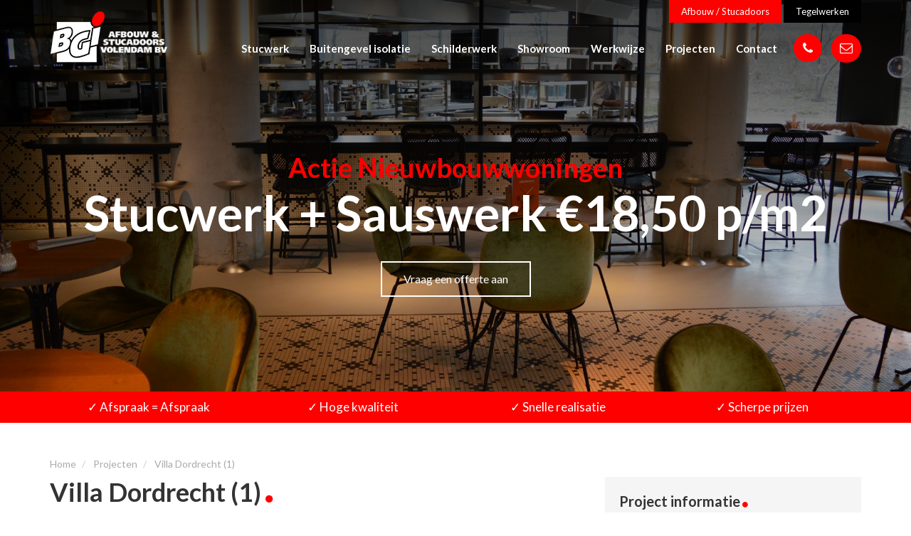

--- FILE ---
content_type: text/html; charset=utf-8
request_url: https://www.bgi.nl/projecten/villa-dordrecht-1/
body_size: 3864
content:
<!doctype html>
<html lang="nl">
    <head>
        <meta charset="utf-8" />
        <meta http-equiv="X-UA-Compatible" content="IE=edge" />
        <meta name="viewport" content="width=device-width, initial-scale=1, maximum-scale=1, user-scalable=0" />
        <meta name="google-site-verification" content="6X0HXLsn96UHDZkK5CXO_-yRQ6JagpjqMDwmX2z_uyg" />

			<title>Villa Dordrecht (1) | BGI Afbouw & Stucadoors Volendam BV</title>
	<meta name="keywords" content="" />
	<meta name="description" content="" />
	<meta name="image" content="https://www.bgi.nl/site-bgi/storage/files/1146/bgi-afbouw-stucadoors-volendam-projecten-villa-dordrecht-001.jpg" />
	<meta name="robots" content="index, follow, archive, noodp, noydir" />
	<link rel="canonical" href="https://www.bgi.nl/projecten/villa-dordrecht-1/" />
	<meta name="author" content="Studioweb.nl" />
	<meta property="og:site_name" content="BGI Afbouw & Stucadoors Volendam BV" />
	<meta property="og:title" content="Villa Dordrecht (1)" />
	<meta property="og:url" content="https://www.bgi.nl/projecten/villa-dordrecht-1/" />
	<meta property="og:description" content="" />
	<meta property="og:type" content="website" />
	<meta property="og:image" content="https://www.bgi.nl/site-bgi/storage/files/1146/bgi-afbouw-stucadoors-volendam-projecten-villa-dordrecht-001.jpg" />
	<meta name="twitter:card" content="summary" />
	<meta name="twitter:site" content="@" />
	<meta name="twitter:title" content="Villa Dordrecht (1)" />
	<meta name="twitter:url" content="https://www.bgi.nl/projecten/villa-dordrecht-1/" />
	<meta name="twitter:description" content="" />
	<meta name="twitter:image" content="https://www.bgi.nl/site-bgi/storage/files/1146/bgi-afbouw-stucadoors-volendam-projecten-villa-dordrecht-001.jpg" />
	
	
	

        <link rel="dns-prefetch" href="//fonts.googleapis.com" />
        <link rel="dns-prefetch" href="//ajax.googleapis.com" />
        <link rel="stylesheet" href="https://maxcdn.bootstrapcdn.com/font-awesome/4.7.0/css/font-awesome.min.css">
        <script src="//ajax.googleapis.com/ajax/libs/jquery/1.11.2/jquery.min.js"></script>
        <link rel="stylesheet" href="/site-bgi/storage/aiom/css_674cb7087c36caeee41097be05b8dab0.css">
        <link rel="icon" href="/site-bgi/assets/img/favicon.png" type="image/x-icon" />
        
		<!--[if lt IE 9]>
		<script src="https://oss.maxcdn.com/html5shiv/3.7.2/html5shiv.min.js"></script>
		<script src="https://oss.maxcdn.com/respond/1.4.2/respond.min.js"></script>
		<![endif]-->
		
				<!-- Google Tag Manager -->
		<script>(function(w,d,s,l,i){w[l]=w[l]||[];w[l].push({'gtm.start':
		new Date().getTime(),event:'gtm.js'});var f=d.getElementsByTagName(s)[0],
		j=d.createElement(s),dl=l!='dataLayer'?'&l='+l:'';j.async=true;j.src=
		'https://www.googletagmanager.com/gtm.js?id='+i+dl;f.parentNode.insertBefore(j,f);
		})(window,document,'script','dataLayer','GTM-W44SW7B');</script>
		<!-- End Google Tag Manager -->
				
		<script id="cookieyes" type="text/javascript" src="https://cdn-cookieyes.com/client_data/6d2ad199b36fc1df1151d58a/script.js"></script> 
		
    </head>
    
    <body class="project">
        
                <!-- Google Tag Manager (noscript) -->
		<noscript><iframe src="https://www.googletagmanager.com/ns.html?id=GTM-W44SW7B"
		height="0" width="0" style="display:none;visibility:hidden"></iframe></noscript>
		<!-- End Google Tag Manager (noscript) -->
				
		        
        <header id="header">	        
		    
<div class="container">
	<div class="row">
		<nav class="navbar">
		    <div class="navbar-header">
				
		    	<button type="button" class="navbar-toggle x collapsed" data-toggle="collapse" data-target="#sw-nav">
					<span class="icon-bar"></span>
					<span class="icon-bar"></span>
					<span class="icon-bar"></span>
				</button>
				
				<div class="mobile-contact visible-xs">
					<a href="tel:0299351824" class="icon phone" title="BGI Tegelwerken Volendam telefoonnummer"><i class="fa fa-phone" aria-hidden="true"></i></a>
					<a href="mailto:info@bgi.nl" class="icon mail" title="BGI Tegelwerken Volendam e-mailadres"><i class="fa fa-envelope-o" aria-hidden="true"></i></a>
				</div>
				<a class="navbar-brand" href="/">
										
						<img src="/site-bgi/assets/img/logo-bgi-afbouw-stucadoors-white.png" class="img-responsive white" alt="BGI Volendam" />
						<img src="/site-bgi/assets/img/logo-bgi-afbouw-stucadoors.png" class="img-responsive dark" alt="BGI Volendam" />
						
									</a>
		    </div>

		    <div class="collapse navbar-collapse" id="sw-nav">
			    
			    <div class="navbar-switch">
					<a href="/" class="switch default active" title="BGI Afbouw & Stucadoors Volendam">Afbouw / Stucadoors</a>
					<a href="/tegelwerken/" class="switch tiles " title="BGI Tegelwerken Volendam">Tegelwerken</a>
	            </div>
	            
			    <ul class="nav navbar-nav">
				    					    <li class="">
					    	<a href="/stucwerk/" title="Stucwerk">Stucwerk</a>
					    </li>
				    					    <li class="">
					    	<a href="/isolatie/" title="Buitengevel isolatie">Buitengevel isolatie</a>
					    </li>
				    					    <li class="">
					    	<a href="/schilderwerk/" title="Schilderwerk">Schilderwerk</a>
					    </li>
				    					    <li class="">
					    	<a href="/showroom/" title="Showroom">Showroom</a>
					    </li>
				    					    <li class="">
					    	<a href="/werkwijze/" title="Werkwijze">Werkwijze</a>
					    </li>
				    					    <li class="">
					    	<a href="/projecten/" title="Projecten">Projecten</a>
					    </li>
				    					    <li class="">
					    	<a href="/contact/" title="Contact">Contact</a>
					    </li>
				    				    
				    <li class="hidden-xs"><a href="tel:0299351824" class="icon phone" title="BGI Tegelwerken Volendam telefoonnummer"><i class="fa fa-phone" aria-hidden="true"></i></a></li>
				    <li class="hidden-xs"><a href="mailto:info@bgi.nl" class="icon mail" title="BGI Tegelwerken Volendam e-mailadres"><i class="fa fa-envelope-o" aria-hidden="true"></i></a></li>
			    </ul>
	        </div>
		</nav>
	</div>
</div>    	</header>
    	
    		
	<section id="main-image" style="background: url(/site-bgi/storage/files/1/kwartier-028.jpg) center 50% no-repeat; background-size: cover;">
		<div class="overlay"></div>
		<div class="container">
			<div class="row">
				<div class="col-md-12 col-sm-12 col-xs-12">
					<div class="main-image-content">
						<div class="inner text-center">
										                	<span class="small-title">Actie Nieuwbouwwoningen</span>
			                	<span class="big-title">Stucwerk + Sauswerk €18,50 p/m2</span>
		                			                	<a href="/offerte-formulier/" title="BGI Afbouw & Stucadoors Volendam" class="btn btn-outline">Vraag een offerte aan</a>
		            	</div>
					</div>
				</div>
			</div>
		</div>
	</section>
	
<section id="usps">
	<div class="container">
		<div class="row">
			<div class="col-md-12">
				<div class="owl-carousel" id="usp-slider">
					
					<div class="usps-style">✓ Afspraak = Afspraak</div>
					<div class="usps-style">✓ Hoge kwaliteit</div>
					<div class="usps-style">✓ Snelle realisatie</div>
					<div class="usps-style">✓ Scherpe prijzen</div>
					
				</div>
			</div>
		</div>
	</div>
</section>	

<section id="project">
	<div class="container">
		<div class="row">
			<div class="col-md-12">
                <ol class="breadcrumb hidden-xs" itemscope itemtype="http://data-vocabulary.org/Breadcrumb">					
        
    <li itemprop="child" itemscope itemtype="http://data-vocabulary.org/Breadcrumb">
        <a href="/" itemprop="url" title="BGI Afbouw & Stucadoors Volendam BV">
            <span itemprop="title">Home</span>
        </a>
    </li>
        
    <li itemprop="child" itemscope itemtype="http://data-vocabulary.org/Breadcrumb">
        <a href="/projecten/" itemprop="url" title="Projecten">
            <span itemprop="title">Projecten</span>
        </a>
    </li>
    <li itemprop="child" itemscope itemtype="http://data-vocabulary.org/Breadcrumb">
        <a href="/projecten/villa-dordrecht-1/" itemprop="url" title="Villa Dordrecht (1)">
            <span itemprop="title">Villa Dordrecht (1)</span>
        </a>
    </li>    
</ol>            </div>
		</div>
		
		<div class="row">
			<div class="col-md-8 col-sm-8">
				<div class="project-description">
					<h1>Villa Dordrecht (1) <i class="fa fa-circle"></i></h1>
					<p>Renovatie gevel villa. Herstel buitengevel en stucwerk in blokverband. Herstel van lijsten en ornamenten.</p>				</div>
			</div>
		
			<div class="col-md-4 col-sm-4">
				<div class="project-details">
					<div class="title">Project informatie <i class="fa fa-circle"></i></div>
					
											<div class="detail-item">
							<span class="detail-label">Locatie:</span>
							<span class="detail-value">Dordrecht</span>
						</div>
										
										
											<div class="detail-item">
							<span class="detail-label">Aannemer:</span>
							<span class="detail-value">VHR</span>
						</div>
										
											<div class="detail-item">
							<span class="detail-label">Oplevering:</span>
							<span class="detail-value">Oktober 2013</span>
						</div>
										
				</div>
			</div>
			
			<div class="col-md-12 col-sm-12">
				<div class="project-images">
											<div class="col-md-4 col-sm-4">
							<a href="/site-bgi/storage/files/1146/bgi-afbouw-stucadoors-volendam-projecten-villa-dordrecht-001.jpg" title="Villa Dordrecht (1)" data-fancybox="gallery-1146">
								<img src="/site-bgi/storage/files/1146/bgi-afbouw-stucadoors-volendam-projecten-villa-dordrecht-001.380x240.jpg" class="img-responsive" alt="Villa Dordrecht (1)" />
							</a>
						</div>
											<div class="col-md-4 col-sm-4">
							<a href="/site-bgi/storage/files/1146/bgi-afbouw-stucadoors-volendam-projecten-villa-dordrecht-002.jpg" title="Villa Dordrecht (1)" data-fancybox="gallery-1146">
								<img src="/site-bgi/storage/files/1146/bgi-afbouw-stucadoors-volendam-projecten-villa-dordrecht-002.380x240.jpg" class="img-responsive" alt="Villa Dordrecht (1)" />
							</a>
						</div>
											<div class="col-md-4 col-sm-4">
							<a href="/site-bgi/storage/files/1146/bgi-afbouw-stucadoors-volendam-projecten-villa-dordrecht-003.jpg" title="Villa Dordrecht (1)" data-fancybox="gallery-1146">
								<img src="/site-bgi/storage/files/1146/bgi-afbouw-stucadoors-volendam-projecten-villa-dordrecht-003.380x240.jpg" class="img-responsive" alt="Villa Dordrecht (1)" />
							</a>
						</div>
											<div class="col-md-4 col-sm-4">
							<a href="/site-bgi/storage/files/1146/bgi-afbouw-stucadoors-volendam-projecten-villa-dordrecht-004.jpg" title="Villa Dordrecht (1)" data-fancybox="gallery-1146">
								<img src="/site-bgi/storage/files/1146/bgi-afbouw-stucadoors-volendam-projecten-villa-dordrecht-004.380x240.jpg" class="img-responsive" alt="Villa Dordrecht (1)" />
							</a>
						</div>
											<div class="col-md-4 col-sm-4">
							<a href="/site-bgi/storage/files/1146/bgi-afbouw-stucadoors-volendam-projecten-villa-dordrecht-005.jpg" title="Villa Dordrecht (1)" data-fancybox="gallery-1146">
								<img src="/site-bgi/storage/files/1146/bgi-afbouw-stucadoors-volendam-projecten-villa-dordrecht-005.380x240.jpg" class="img-responsive" alt="Villa Dordrecht (1)" />
							</a>
						</div>
											<div class="col-md-4 col-sm-4">
							<a href="/site-bgi/storage/files/1146/bgi-afbouw-stucadoors-volendam-projecten-villa-dordrecht-006.jpg" title="Villa Dordrecht (1)" data-fancybox="gallery-1146">
								<img src="/site-bgi/storage/files/1146/bgi-afbouw-stucadoors-volendam-projecten-villa-dordrecht-006.380x240.jpg" class="img-responsive" alt="Villa Dordrecht (1)" />
							</a>
						</div>
									</div>
			</div>
		</div>
		
	</div>
</section>


<section id="projects" class="">
	<div class="container">
		<div class="row">
			<div class="col-md-12">
				<h2>Gerelateerde projecten <i class="fa fa-circle"></i></h2>
			</div>
		</div>
	</div>
	
	<div class="center slick-slider" id="slick">
	    	    
			<div class="project-item">
				<a href="/projecten/buitengevel-stucwerk-almere/" class="full-link" title="Buitengevel stucwerk Almere"></a>
				<div class="slick-img">
					<div class="item-overlay"></div>
											<img src="/site-bgi/storage/files/1141/bgi-afbouw-stucadoors-volendam-projecten-buitengevel-stucwerk-almere-001.750x500.jpg" class="img-responsive" alt="Buitengevel stucwerk Almere" title="Buitengevel stucwerk Almere" >
									</div>
				
				<div class="slick-info">
					<div class="center-info">
						<h3>Buitengevel stucwerk Almere</h3>
						<a href="/projecten/buitengevel-stucwerk-almere/" title="Buitengevel stucwerk Almere" class="btn project-btn">Bekijk project</a>
					</div>
				</div>				
			</div>
			    
			<div class="project-item">
				<a href="/projecten/amsterdam-noord/" class="full-link" title="Amsterdam-Noord nieuwbouw"></a>
				<div class="slick-img">
					<div class="item-overlay"></div>
											<img src="/site-bgi/storage/files/1220/noord-001.750x500.jpg" class="img-responsive" alt="Amsterdam-Noord nieuwbouw" title="Amsterdam-Noord nieuwbouw" >
									</div>
				
				<div class="slick-info">
					<div class="center-info">
						<h3>Amsterdam-Noord nieuwbouw</h3>
						<a href="/projecten/amsterdam-noord/" title="Amsterdam-Noord nieuwbouw" class="btn project-btn">Bekijk project</a>
					</div>
				</div>				
			</div>
			    
			<div class="project-item">
				<a href="/projecten/noma-house/" class="full-link" title="NoMA House"></a>
				<div class="slick-img">
					<div class="item-overlay"></div>
											<img src="/site-bgi/storage/files/1185/noma-house-003-2.750x500.jpg" class="img-responsive" alt="NoMA House" title="NoMA House" >
									</div>
				
				<div class="slick-info">
					<div class="center-info">
						<h3>NoMA House</h3>
						<a href="/projecten/noma-house/" title="NoMA House" class="btn project-btn">Bekijk project</a>
					</div>
				</div>				
			</div>
			    
			<div class="project-item">
				<a href="/projecten/villa-aerdenhout/" class="full-link" title="Villa Aerdenhout"></a>
				<div class="slick-img">
					<div class="item-overlay"></div>
											<img src="/site-bgi/storage/files/1147/bgi-afbouw-stucadoors-volendam-projecten-villa-aerdenhout-001.750x500.jpg" class="img-responsive" alt="Villa Aerdenhout" title="Villa Aerdenhout" >
									</div>
				
				<div class="slick-info">
					<div class="center-info">
						<h3>Villa Aerdenhout</h3>
						<a href="/projecten/villa-aerdenhout/" title="Villa Aerdenhout" class="btn project-btn">Bekijk project</a>
					</div>
				</div>				
			</div>
			    
			<div class="project-item">
				<a href="/projecten/kantoor-daalsesingel/" class="full-link" title="Kantoor Daalsesingel"></a>
				<div class="slick-img">
					<div class="item-overlay"></div>
											<img src="/site-bgi/storage/files/1174/bgi-afbouw-stucadoors-volendam-projecten-kantoor-daalsesingel-001.750x500.jpg" class="img-responsive" alt="Kantoor Daalsesingel" title="Kantoor Daalsesingel" >
									</div>
				
				<div class="slick-info">
					<div class="center-info">
						<h3>Kantoor Daalsesingel</h3>
						<a href="/projecten/kantoor-daalsesingel/" title="Kantoor Daalsesingel" class="btn project-btn">Bekijk project</a>
					</div>
				</div>				
			</div>
			    
			<div class="project-item">
				<a href="/projecten/muziekpaleis/" class="full-link" title="Muziekpaleis"></a>
				<div class="slick-img">
					<div class="item-overlay"></div>
											<img src="/site-bgi/storage/files/1173/bgi-afbouw-stucadoors-volendam-projecten-muziekpaleis-001.750x500.jpg" class="img-responsive" alt="Muziekpaleis" title="Muziekpaleis" >
									</div>
				
				<div class="slick-info">
					<div class="center-info">
						<h3>Muziekpaleis</h3>
						<a href="/projecten/muziekpaleis/" title="Muziekpaleis" class="btn project-btn">Bekijk project</a>
					</div>
				</div>				
			</div>
			    
			<div class="project-item">
				<a href="/projecten/villa-dordrecht-2/" class="full-link" title="Villa Dordrecht (2)"></a>
				<div class="slick-img">
					<div class="item-overlay"></div>
											<img src="/site-bgi/storage/files/1145/bgi-afbouw-stucadoors-volendam-projecten-villa-dordrecht-003.750x500.jpg" class="img-responsive" alt="Villa Dordrecht (2)" title="Villa Dordrecht (2)" >
									</div>
				
				<div class="slick-info">
					<div class="center-info">
						<h3>Villa Dordrecht (2)</h3>
						<a href="/projecten/villa-dordrecht-2/" title="Villa Dordrecht (2)" class="btn project-btn">Bekijk project</a>
					</div>
				</div>				
			</div>
			    
			<div class="project-item">
				<a href="/projecten/engelandlaan-1/" class="full-link" title="Engelandlaan (1)"></a>
				<div class="slick-img">
					<div class="item-overlay"></div>
											<img src="/site-bgi/storage/files/1176/bgi-afbouw-stucadoors-volendam-projecten-engelandlaan-001.750x500.jpg" class="img-responsive" alt="Engelandlaan (1)" title="Engelandlaan (1)" >
									</div>
				
				<div class="slick-info">
					<div class="center-info">
						<h3>Engelandlaan (1)</h3>
						<a href="/projecten/engelandlaan-1/" title="Engelandlaan (1)" class="btn project-btn">Bekijk project</a>
					</div>
				</div>				
			</div>
			    
			<div class="project-item">
				<a href="/projecten/engelandlaan-2/" class="full-link" title="Engelandlaan (2)"></a>
				<div class="slick-img">
					<div class="item-overlay"></div>
											<img src="/site-bgi/storage/files/1177/bgi-afbouw-stucadoors-volendam-projecten-engelandlaan-001.750x500.jpg" class="img-responsive" alt="Engelandlaan (2)" title="Engelandlaan (2)" >
									</div>
				
				<div class="slick-info">
					<div class="center-info">
						<h3>Engelandlaan (2)</h3>
						<a href="/projecten/engelandlaan-2/" title="Engelandlaan (2)" class="btn project-btn">Bekijk project</a>
					</div>
				</div>				
			</div>
			    
			<div class="project-item">
				<a href="/projecten/gevelrenovatie-woningborg/" class="full-link" title="Gevelrenovatie Woningborg"></a>
				<div class="slick-img">
					<div class="item-overlay"></div>
											<img src="/site-bgi/storage/files/1142/bgi-afbouw-stucadoors-volendam-projecten-gevelrenovatie-woningborg-almere-002.750x500.jpg" class="img-responsive" alt="Gevelrenovatie Woningborg" title="Gevelrenovatie Woningborg" >
									</div>
				
				<div class="slick-info">
					<div class="center-info">
						<h3>Gevelrenovatie Woningborg</h3>
						<a href="/projecten/gevelrenovatie-woningborg/" title="Gevelrenovatie Woningborg" class="btn project-btn">Bekijk project</a>
					</div>
				</div>				
			</div>
			</div>
	
	<div class="paginator-center text-color text-center hidden-sm hidden-xs">
        <div class="slick-prev"><span><i class="fa fa-angle-left"></i></span></div>
        <div class="slick-next"><span><i class="fa fa-angle-right"></i></span></div>
	</div>
	
</section>			  	
			    
		<footer id="footer">
    		<div class="container">
        		<div class="row">
            		<div class="col-md-3 col-sm-6 col-xs-12 col-footer">
                		<span class="footer-title">Over</span>
                		<ul>
                    		<li><a href="/stucwerk/">Stucwerk</a></li>
                    		<li><a href="/isolatie/">Isolatie</a></li>
                    		<li><a href="/schilderwerk/">Schilderwerken</a></li>
                    		<li><a href="/showroom/">Showroom</a></li>
                    		<li><a href="/projecten/">Projecten</a></li>
                    		<li><a href="/werkwijze/">Werkwijze</a></li>
                		</ul>
            		</div>
            		<div class="col-md-3 col-sm-6 col-xs-12 col-footer">
	            		<span class="footer-title">Contact</span>
	            		<ul>
		            		<li>Telefoon: <a href="tel:0299351824">0299 - 351824</a></li>
							<li>Email: <a href="mailto:info@bgi.nl">info@bgi.nl</a></li>
							<li>Edisonstraat 7</li>
							<li>1131 KA Volendam</li>
                    		                		</ul>
            		</div>
            		<div class="col-md-3 col-sm-6 col-xs-12 col-footer">
                		<span class="footer-title">Social media</span>                		                		
                		<ul>
	                		<li><a href="https://www.facebook.com/BGIstucadoorsVolendam/" target="_blank" title="Facebook"><i class="fa fa-facebook" aria-hidden="true"></i> Facebook</a></li>
	                		<li><a href="https://www.instagram.com/bgi_volendam/?hl=nl" target="_blank" title="Instagram"><i class="fa fa-instagram" aria-hidden="true"></i> Instagram</a></li>
						</ul>
            		</div>
            		<div class="col-md-3 col-sm-6 col-xs-12 col-footer">
                		<span class="footer-title"></span>
                		<br><img src="/site-bgi/assets/img/footericons2.png" class="img-responsive" alt="" />
            		</div>
            	</div>
    		</div>
		</footer>
		
		<section id="copyright">
            <div class="container">
            	<div class="row">
            		<div class="col-md-6 col-sm-6 col-xs-12">
	        			&copy; Copyright 2026 -  <strong>BGI Afbouw & Stucadoors Volendam BV</strong> &nbsp;  | &nbsp; 
	        			<a href="/privacy-policy/" title="Privacy Policy">Privacy policy</a>&nbsp; | &nbsp; 
	        			<a href="/cookies/" title="Cookies">Cookies</a> 
	            	</div>
	            	<div class="col-md-6 col-sm-6 col-xs-12 text-right">
		            	Gerealiseerd door <a href="https://www.studioweb.nl?utm_source=Realistie&utm_medium=Website&utm_campaign=BGI" target="_blank" title="Studioweb realiseert websites, applicaties en alles op het gebied van internet">Studioweb.nl</a>
	            	</div>
        		</div>
    		</div>
		</section>
		
				
		<script src="https://ajax.googleapis.com/ajax/libs/webfont/1.5.18/webfont.js"></script>
		<script>
			WebFont.load({
				google: {
					families: ['Open Sans:300,400,500,600,700','Lato:300,400,700']
				}
			});
		</script>
		<script src="/site-bgi/storage/aiom/js_11b79a0c25a36941c566efa2acf2f582.js"></script>
		
	
<script>var as_config = {"as_minLength":"3","as_close_text":"close","as_search_form":"#search_form","as_search_input":"#search_query","as_query_name":"q","as_query_url":"\/zoeken\/","add_script":1};</script>
<script src='/wire/modules/AjaxSearch/AjaxSearch.js'></script></body>
</html>